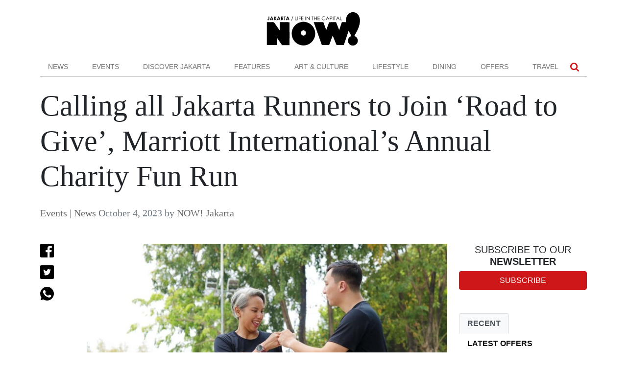

--- FILE ---
content_type: text/html; charset=UTF-8
request_url: https://www.nowjakarta.co.id/calling-all-jakarta-runners-to-join-road-to-give-marriott-internationals-annual-charity-fun-run/
body_size: 27307
content:
<!doctype html><html lang="en-US"><head><script data-no-optimize="1">var litespeed_docref=sessionStorage.getItem("litespeed_docref");litespeed_docref&&(Object.defineProperty(document,"referrer",{get:function(){return litespeed_docref}}),sessionStorage.removeItem("litespeed_docref"));</script> <meta charset="UTF-8"><meta name="viewport" content="width=device-width, initial-scale=1"><link rel="profile" href="https://gmpg.org/xfn/11"><meta name='robots' content='index, follow, max-image-preview:large, max-snippet:-1, max-video-preview:-1' /><title>Calling all Jakarta Runners to Join ‘Road to Give’, Marriott International’s Annual Charity Fun Run - NOW! Jakarta</title><meta name="description" content="Marriott International will hold Road to Give Jakarta charity event, a fun run and walk raising money for Scholars of Sustenance Indonesia." /><link rel="canonical" href="https://www.nowjakarta.co.id/calling-all-jakarta-runners-to-join-road-to-give-marriott-internationals-annual-charity-fun-run/" /><meta property="og:locale" content="en_US" /><meta property="og:type" content="article" /><meta property="og:title" content="Calling all Jakarta Runners to Join ‘Road to Give’, Marriott International’s Annual Charity Fun Run - NOW! Jakarta" /><meta property="og:description" content="Marriott International will hold Road to Give Jakarta charity event, a fun run and walk raising money for Scholars of Sustenance Indonesia." /><meta property="og:url" content="https://www.nowjakarta.co.id/calling-all-jakarta-runners-to-join-road-to-give-marriott-internationals-annual-charity-fun-run/" /><meta property="og:site_name" content="NOW! Jakarta" /><meta property="article:published_time" content="2023-10-04T12:43:15+00:00" /><meta property="article:modified_time" content="2023-10-06T02:00:58+00:00" /><meta property="og:image" content="https://www.nowjakarta.co.id/wp-content/uploads/2023/10/Road-To-Give-Jakarta-2023-1.jpg" /><meta property="og:image:width" content="1100" /><meta property="og:image:height" content="733" /><meta property="og:image:type" content="image/jpeg" /><meta name="author" content="NOW! Jakarta" /><meta name="twitter:card" content="summary_large_image" /> <script type="application/ld+json" class="yoast-schema-graph">{"@context":"https://schema.org","@graph":[{"@type":"Article","@id":"https://www.nowjakarta.co.id/calling-all-jakarta-runners-to-join-road-to-give-marriott-internationals-annual-charity-fun-run/#article","isPartOf":{"@id":"https://www.nowjakarta.co.id/calling-all-jakarta-runners-to-join-road-to-give-marriott-internationals-annual-charity-fun-run/"},"author":{"name":"NOW! Jakarta","@id":"https://www.nowjakarta.co.id/#/schema/person/cb356f89266383699910da67b70e30a0"},"headline":"Calling all Jakarta Runners to Join ‘Road to Give’, Marriott International’s Annual Charity Fun Run","datePublished":"2023-10-04T12:43:15+00:00","dateModified":"2023-10-06T02:00:58+00:00","mainEntityOfPage":{"@id":"https://www.nowjakarta.co.id/calling-all-jakarta-runners-to-join-road-to-give-marriott-internationals-annual-charity-fun-run/"},"wordCount":316,"commentCount":0,"image":{"@id":"https://www.nowjakarta.co.id/calling-all-jakarta-runners-to-join-road-to-give-marriott-internationals-annual-charity-fun-run/#primaryimage"},"thumbnailUrl":"https://www.nowjakarta.co.id/wp-content/uploads/2023/10/Road-To-Give-Jakarta-2023-1.jpg","articleSection":["Events","News"],"inLanguage":"en-US","potentialAction":[{"@type":"CommentAction","name":"Comment","target":["https://www.nowjakarta.co.id/calling-all-jakarta-runners-to-join-road-to-give-marriott-internationals-annual-charity-fun-run/#respond"]}]},{"@type":"WebPage","@id":"https://www.nowjakarta.co.id/calling-all-jakarta-runners-to-join-road-to-give-marriott-internationals-annual-charity-fun-run/","url":"https://www.nowjakarta.co.id/calling-all-jakarta-runners-to-join-road-to-give-marriott-internationals-annual-charity-fun-run/","name":"Calling all Jakarta Runners to Join ‘Road to Give’, Marriott International’s Annual Charity Fun Run - NOW! Jakarta","isPartOf":{"@id":"https://www.nowjakarta.co.id/#website"},"primaryImageOfPage":{"@id":"https://www.nowjakarta.co.id/calling-all-jakarta-runners-to-join-road-to-give-marriott-internationals-annual-charity-fun-run/#primaryimage"},"image":{"@id":"https://www.nowjakarta.co.id/calling-all-jakarta-runners-to-join-road-to-give-marriott-internationals-annual-charity-fun-run/#primaryimage"},"thumbnailUrl":"https://www.nowjakarta.co.id/wp-content/uploads/2023/10/Road-To-Give-Jakarta-2023-1.jpg","datePublished":"2023-10-04T12:43:15+00:00","dateModified":"2023-10-06T02:00:58+00:00","author":{"@id":"https://www.nowjakarta.co.id/#/schema/person/cb356f89266383699910da67b70e30a0"},"description":"Marriott International will hold Road to Give Jakarta charity event, a fun run and walk raising money for Scholars of Sustenance Indonesia.","breadcrumb":{"@id":"https://www.nowjakarta.co.id/calling-all-jakarta-runners-to-join-road-to-give-marriott-internationals-annual-charity-fun-run/#breadcrumb"},"inLanguage":"en-US","potentialAction":[{"@type":"ReadAction","target":["https://www.nowjakarta.co.id/calling-all-jakarta-runners-to-join-road-to-give-marriott-internationals-annual-charity-fun-run/"]}]},{"@type":"ImageObject","inLanguage":"en-US","@id":"https://www.nowjakarta.co.id/calling-all-jakarta-runners-to-join-road-to-give-marriott-internationals-annual-charity-fun-run/#primaryimage","url":"https://www.nowjakarta.co.id/wp-content/uploads/2023/10/Road-To-Give-Jakarta-2023-1.jpg","contentUrl":"https://www.nowjakarta.co.id/wp-content/uploads/2023/10/Road-To-Give-Jakarta-2023-1.jpg","width":1100,"height":733},{"@type":"BreadcrumbList","@id":"https://www.nowjakarta.co.id/calling-all-jakarta-runners-to-join-road-to-give-marriott-internationals-annual-charity-fun-run/#breadcrumb","itemListElement":[{"@type":"ListItem","position":1,"name":"Home","item":"https://www.nowjakarta.co.id/"},{"@type":"ListItem","position":2,"name":"Calling all Jakarta Runners to Join ‘Road to Give’, Marriott International’s Annual Charity Fun Run"}]},{"@type":"WebSite","@id":"https://www.nowjakarta.co.id/#website","url":"https://www.nowjakarta.co.id/","name":"NOW! Jakarta","description":"Life in the Capital","potentialAction":[{"@type":"SearchAction","target":{"@type":"EntryPoint","urlTemplate":"https://www.nowjakarta.co.id/?s={search_term_string}"},"query-input":{"@type":"PropertyValueSpecification","valueRequired":true,"valueName":"search_term_string"}}],"inLanguage":"en-US"},{"@type":"Person","@id":"https://www.nowjakarta.co.id/#/schema/person/cb356f89266383699910da67b70e30a0","name":"NOW! Jakarta","description":"The article is produced by editorial team of NOW!Jakarta","sameAs":["http://nj.gaiada.com"],"url":"https://www.nowjakarta.co.id/author/nowjakarta/"}]}</script> <link rel='dns-prefetch' href='//cdn.jsdelivr.net' /><link rel="alternate" type="application/rss+xml" title="NOW! Jakarta &raquo; Feed" href="https://www.nowjakarta.co.id/feed/" /><link rel="alternate" type="application/rss+xml" title="NOW! Jakarta &raquo; Comments Feed" href="https://www.nowjakarta.co.id/comments/feed/" /><link rel="alternate" type="application/rss+xml" title="NOW! Jakarta &raquo; Calling all Jakarta Runners to Join ‘Road to Give’, Marriott International’s Annual Charity Fun Run Comments Feed" href="https://www.nowjakarta.co.id/calling-all-jakarta-runners-to-join-road-to-give-marriott-internationals-annual-charity-fun-run/feed/" /><link rel="alternate" title="oEmbed (JSON)" type="application/json+oembed" href="https://www.nowjakarta.co.id/wp-json/oembed/1.0/embed?url=https%3A%2F%2Fwww.nowjakarta.co.id%2Fcalling-all-jakarta-runners-to-join-road-to-give-marriott-internationals-annual-charity-fun-run%2F" /><link rel="alternate" title="oEmbed (XML)" type="text/xml+oembed" href="https://www.nowjakarta.co.id/wp-json/oembed/1.0/embed?url=https%3A%2F%2Fwww.nowjakarta.co.id%2Fcalling-all-jakarta-runners-to-join-road-to-give-marriott-internationals-annual-charity-fun-run%2F&#038;format=xml" /><style id='wp-img-auto-sizes-contain-inline-css'>img:is([sizes=auto i],[sizes^="auto," i]){contain-intrinsic-size:3000px 1500px}
/*# sourceURL=wp-img-auto-sizes-contain-inline-css */</style><link data-optimized="2" rel="stylesheet" href="https://www.nowjakarta.co.id/wp-content/litespeed/css/f9d773c88d17f32bec19c87f3c3c3705.css?ver=07c43" /><style id='wp-block-image-inline-css'>.wp-block-image>a,.wp-block-image>figure>a{display:inline-block}.wp-block-image img{box-sizing:border-box;height:auto;max-width:100%;vertical-align:bottom}@media not (prefers-reduced-motion){.wp-block-image img.hide{visibility:hidden}.wp-block-image img.show{animation:show-content-image .4s}}.wp-block-image[style*=border-radius] img,.wp-block-image[style*=border-radius]>a{border-radius:inherit}.wp-block-image.has-custom-border img{box-sizing:border-box}.wp-block-image.aligncenter{text-align:center}.wp-block-image.alignfull>a,.wp-block-image.alignwide>a{width:100%}.wp-block-image.alignfull img,.wp-block-image.alignwide img{height:auto;width:100%}.wp-block-image .aligncenter,.wp-block-image .alignleft,.wp-block-image .alignright,.wp-block-image.aligncenter,.wp-block-image.alignleft,.wp-block-image.alignright{display:table}.wp-block-image .aligncenter>figcaption,.wp-block-image .alignleft>figcaption,.wp-block-image .alignright>figcaption,.wp-block-image.aligncenter>figcaption,.wp-block-image.alignleft>figcaption,.wp-block-image.alignright>figcaption{caption-side:bottom;display:table-caption}.wp-block-image .alignleft{float:left;margin:.5em 1em .5em 0}.wp-block-image .alignright{float:right;margin:.5em 0 .5em 1em}.wp-block-image .aligncenter{margin-left:auto;margin-right:auto}.wp-block-image :where(figcaption){margin-bottom:1em;margin-top:.5em}.wp-block-image.is-style-circle-mask img{border-radius:9999px}@supports ((-webkit-mask-image:none) or (mask-image:none)) or (-webkit-mask-image:none){.wp-block-image.is-style-circle-mask img{border-radius:0;-webkit-mask-image:url('data:image/svg+xml;utf8,<svg viewBox="0 0 100 100" xmlns="http://www.w3.org/2000/svg"><circle cx="50" cy="50" r="50"/></svg>');mask-image:url('data:image/svg+xml;utf8,<svg viewBox="0 0 100 100" xmlns="http://www.w3.org/2000/svg"><circle cx="50" cy="50" r="50"/></svg>');mask-mode:alpha;-webkit-mask-position:center;mask-position:center;-webkit-mask-repeat:no-repeat;mask-repeat:no-repeat;-webkit-mask-size:contain;mask-size:contain}}:root :where(.wp-block-image.is-style-rounded img,.wp-block-image .is-style-rounded img){border-radius:9999px}.wp-block-image figure{margin:0}.wp-lightbox-container{display:flex;flex-direction:column;position:relative}.wp-lightbox-container img{cursor:zoom-in}.wp-lightbox-container img:hover+button{opacity:1}.wp-lightbox-container button{align-items:center;backdrop-filter:blur(16px) saturate(180%);background-color:#5a5a5a40;border:none;border-radius:4px;cursor:zoom-in;display:flex;height:20px;justify-content:center;opacity:0;padding:0;position:absolute;right:16px;text-align:center;top:16px;width:20px;z-index:100}@media not (prefers-reduced-motion){.wp-lightbox-container button{transition:opacity .2s ease}}.wp-lightbox-container button:focus-visible{outline:3px auto #5a5a5a40;outline:3px auto -webkit-focus-ring-color;outline-offset:3px}.wp-lightbox-container button:hover{cursor:pointer;opacity:1}.wp-lightbox-container button:focus{opacity:1}.wp-lightbox-container button:focus,.wp-lightbox-container button:hover,.wp-lightbox-container button:not(:hover):not(:active):not(.has-background){background-color:#5a5a5a40;border:none}.wp-lightbox-overlay{box-sizing:border-box;cursor:zoom-out;height:100vh;left:0;overflow:hidden;position:fixed;top:0;visibility:hidden;width:100%;z-index:100000}.wp-lightbox-overlay .close-button{align-items:center;cursor:pointer;display:flex;justify-content:center;min-height:40px;min-width:40px;padding:0;position:absolute;right:calc(env(safe-area-inset-right) + 16px);top:calc(env(safe-area-inset-top) + 16px);z-index:5000000}.wp-lightbox-overlay .close-button:focus,.wp-lightbox-overlay .close-button:hover,.wp-lightbox-overlay .close-button:not(:hover):not(:active):not(.has-background){background:none;border:none}.wp-lightbox-overlay .lightbox-image-container{height:var(--wp--lightbox-container-height);left:50%;overflow:hidden;position:absolute;top:50%;transform:translate(-50%,-50%);transform-origin:top left;width:var(--wp--lightbox-container-width);z-index:9999999999}.wp-lightbox-overlay .wp-block-image{align-items:center;box-sizing:border-box;display:flex;height:100%;justify-content:center;margin:0;position:relative;transform-origin:0 0;width:100%;z-index:3000000}.wp-lightbox-overlay .wp-block-image img{height:var(--wp--lightbox-image-height);min-height:var(--wp--lightbox-image-height);min-width:var(--wp--lightbox-image-width);width:var(--wp--lightbox-image-width)}.wp-lightbox-overlay .wp-block-image figcaption{display:none}.wp-lightbox-overlay button{background:none;border:none}.wp-lightbox-overlay .scrim{background-color:#fff;height:100%;opacity:.9;position:absolute;width:100%;z-index:2000000}.wp-lightbox-overlay.active{visibility:visible}@media not (prefers-reduced-motion){.wp-lightbox-overlay.active{animation:turn-on-visibility .25s both}.wp-lightbox-overlay.active img{animation:turn-on-visibility .35s both}.wp-lightbox-overlay.show-closing-animation:not(.active){animation:turn-off-visibility .35s both}.wp-lightbox-overlay.show-closing-animation:not(.active) img{animation:turn-off-visibility .25s both}.wp-lightbox-overlay.zoom.active{animation:none;opacity:1;visibility:visible}.wp-lightbox-overlay.zoom.active .lightbox-image-container{animation:lightbox-zoom-in .4s}.wp-lightbox-overlay.zoom.active .lightbox-image-container img{animation:none}.wp-lightbox-overlay.zoom.active .scrim{animation:turn-on-visibility .4s forwards}.wp-lightbox-overlay.zoom.show-closing-animation:not(.active){animation:none}.wp-lightbox-overlay.zoom.show-closing-animation:not(.active) .lightbox-image-container{animation:lightbox-zoom-out .4s}.wp-lightbox-overlay.zoom.show-closing-animation:not(.active) .lightbox-image-container img{animation:none}.wp-lightbox-overlay.zoom.show-closing-animation:not(.active) .scrim{animation:turn-off-visibility .4s forwards}}@keyframes show-content-image{0%{visibility:hidden}99%{visibility:hidden}to{visibility:visible}}@keyframes turn-on-visibility{0%{opacity:0}to{opacity:1}}@keyframes turn-off-visibility{0%{opacity:1;visibility:visible}99%{opacity:0;visibility:visible}to{opacity:0;visibility:hidden}}@keyframes lightbox-zoom-in{0%{transform:translate(calc((-100vw + var(--wp--lightbox-scrollbar-width))/2 + var(--wp--lightbox-initial-left-position)),calc(-50vh + var(--wp--lightbox-initial-top-position))) scale(var(--wp--lightbox-scale))}to{transform:translate(-50%,-50%) scale(1)}}@keyframes lightbox-zoom-out{0%{transform:translate(-50%,-50%) scale(1);visibility:visible}99%{visibility:visible}to{transform:translate(calc((-100vw + var(--wp--lightbox-scrollbar-width))/2 + var(--wp--lightbox-initial-left-position)),calc(-50vh + var(--wp--lightbox-initial-top-position))) scale(var(--wp--lightbox-scale));visibility:hidden}}
/*# sourceURL=https://www.nowjakarta.co.id/wp-includes/blocks/image/style.min.css */</style><style id='wp-block-paragraph-inline-css'>.is-small-text{font-size:.875em}.is-regular-text{font-size:1em}.is-large-text{font-size:2.25em}.is-larger-text{font-size:3em}.has-drop-cap:not(:focus):first-letter{float:left;font-size:8.4em;font-style:normal;font-weight:100;line-height:.68;margin:.05em .1em 0 0;text-transform:uppercase}body.rtl .has-drop-cap:not(:focus):first-letter{float:none;margin-left:.1em}p.has-drop-cap.has-background{overflow:hidden}:root :where(p.has-background){padding:1.25em 2.375em}:where(p.has-text-color:not(.has-link-color)) a{color:inherit}p.has-text-align-left[style*="writing-mode:vertical-lr"],p.has-text-align-right[style*="writing-mode:vertical-rl"]{rotate:180deg}
/*# sourceURL=https://www.nowjakarta.co.id/wp-includes/blocks/paragraph/style.min.css */</style><style id='global-styles-inline-css'>:root{--wp--preset--aspect-ratio--square: 1;--wp--preset--aspect-ratio--4-3: 4/3;--wp--preset--aspect-ratio--3-4: 3/4;--wp--preset--aspect-ratio--3-2: 3/2;--wp--preset--aspect-ratio--2-3: 2/3;--wp--preset--aspect-ratio--16-9: 16/9;--wp--preset--aspect-ratio--9-16: 9/16;--wp--preset--color--black: #000000;--wp--preset--color--cyan-bluish-gray: #abb8c3;--wp--preset--color--white: #ffffff;--wp--preset--color--pale-pink: #f78da7;--wp--preset--color--vivid-red: #cf2e2e;--wp--preset--color--luminous-vivid-orange: #ff6900;--wp--preset--color--luminous-vivid-amber: #fcb900;--wp--preset--color--light-green-cyan: #7bdcb5;--wp--preset--color--vivid-green-cyan: #00d084;--wp--preset--color--pale-cyan-blue: #8ed1fc;--wp--preset--color--vivid-cyan-blue: #0693e3;--wp--preset--color--vivid-purple: #9b51e0;--wp--preset--gradient--vivid-cyan-blue-to-vivid-purple: linear-gradient(135deg,rgb(6,147,227) 0%,rgb(155,81,224) 100%);--wp--preset--gradient--light-green-cyan-to-vivid-green-cyan: linear-gradient(135deg,rgb(122,220,180) 0%,rgb(0,208,130) 100%);--wp--preset--gradient--luminous-vivid-amber-to-luminous-vivid-orange: linear-gradient(135deg,rgb(252,185,0) 0%,rgb(255,105,0) 100%);--wp--preset--gradient--luminous-vivid-orange-to-vivid-red: linear-gradient(135deg,rgb(255,105,0) 0%,rgb(207,46,46) 100%);--wp--preset--gradient--very-light-gray-to-cyan-bluish-gray: linear-gradient(135deg,rgb(238,238,238) 0%,rgb(169,184,195) 100%);--wp--preset--gradient--cool-to-warm-spectrum: linear-gradient(135deg,rgb(74,234,220) 0%,rgb(151,120,209) 20%,rgb(207,42,186) 40%,rgb(238,44,130) 60%,rgb(251,105,98) 80%,rgb(254,248,76) 100%);--wp--preset--gradient--blush-light-purple: linear-gradient(135deg,rgb(255,206,236) 0%,rgb(152,150,240) 100%);--wp--preset--gradient--blush-bordeaux: linear-gradient(135deg,rgb(254,205,165) 0%,rgb(254,45,45) 50%,rgb(107,0,62) 100%);--wp--preset--gradient--luminous-dusk: linear-gradient(135deg,rgb(255,203,112) 0%,rgb(199,81,192) 50%,rgb(65,88,208) 100%);--wp--preset--gradient--pale-ocean: linear-gradient(135deg,rgb(255,245,203) 0%,rgb(182,227,212) 50%,rgb(51,167,181) 100%);--wp--preset--gradient--electric-grass: linear-gradient(135deg,rgb(202,248,128) 0%,rgb(113,206,126) 100%);--wp--preset--gradient--midnight: linear-gradient(135deg,rgb(2,3,129) 0%,rgb(40,116,252) 100%);--wp--preset--font-size--small: 13px;--wp--preset--font-size--medium: 20px;--wp--preset--font-size--large: 36px;--wp--preset--font-size--x-large: 42px;--wp--preset--spacing--20: 0.44rem;--wp--preset--spacing--30: 0.67rem;--wp--preset--spacing--40: 1rem;--wp--preset--spacing--50: 1.5rem;--wp--preset--spacing--60: 2.25rem;--wp--preset--spacing--70: 3.38rem;--wp--preset--spacing--80: 5.06rem;--wp--preset--shadow--natural: 6px 6px 9px rgba(0, 0, 0, 0.2);--wp--preset--shadow--deep: 12px 12px 50px rgba(0, 0, 0, 0.4);--wp--preset--shadow--sharp: 6px 6px 0px rgba(0, 0, 0, 0.2);--wp--preset--shadow--outlined: 6px 6px 0px -3px rgb(255, 255, 255), 6px 6px rgb(0, 0, 0);--wp--preset--shadow--crisp: 6px 6px 0px rgb(0, 0, 0);}:where(.is-layout-flex){gap: 0.5em;}:where(.is-layout-grid){gap: 0.5em;}body .is-layout-flex{display: flex;}.is-layout-flex{flex-wrap: wrap;align-items: center;}.is-layout-flex > :is(*, div){margin: 0;}body .is-layout-grid{display: grid;}.is-layout-grid > :is(*, div){margin: 0;}:where(.wp-block-columns.is-layout-flex){gap: 2em;}:where(.wp-block-columns.is-layout-grid){gap: 2em;}:where(.wp-block-post-template.is-layout-flex){gap: 1.25em;}:where(.wp-block-post-template.is-layout-grid){gap: 1.25em;}.has-black-color{color: var(--wp--preset--color--black) !important;}.has-cyan-bluish-gray-color{color: var(--wp--preset--color--cyan-bluish-gray) !important;}.has-white-color{color: var(--wp--preset--color--white) !important;}.has-pale-pink-color{color: var(--wp--preset--color--pale-pink) !important;}.has-vivid-red-color{color: var(--wp--preset--color--vivid-red) !important;}.has-luminous-vivid-orange-color{color: var(--wp--preset--color--luminous-vivid-orange) !important;}.has-luminous-vivid-amber-color{color: var(--wp--preset--color--luminous-vivid-amber) !important;}.has-light-green-cyan-color{color: var(--wp--preset--color--light-green-cyan) !important;}.has-vivid-green-cyan-color{color: var(--wp--preset--color--vivid-green-cyan) !important;}.has-pale-cyan-blue-color{color: var(--wp--preset--color--pale-cyan-blue) !important;}.has-vivid-cyan-blue-color{color: var(--wp--preset--color--vivid-cyan-blue) !important;}.has-vivid-purple-color{color: var(--wp--preset--color--vivid-purple) !important;}.has-black-background-color{background-color: var(--wp--preset--color--black) !important;}.has-cyan-bluish-gray-background-color{background-color: var(--wp--preset--color--cyan-bluish-gray) !important;}.has-white-background-color{background-color: var(--wp--preset--color--white) !important;}.has-pale-pink-background-color{background-color: var(--wp--preset--color--pale-pink) !important;}.has-vivid-red-background-color{background-color: var(--wp--preset--color--vivid-red) !important;}.has-luminous-vivid-orange-background-color{background-color: var(--wp--preset--color--luminous-vivid-orange) !important;}.has-luminous-vivid-amber-background-color{background-color: var(--wp--preset--color--luminous-vivid-amber) !important;}.has-light-green-cyan-background-color{background-color: var(--wp--preset--color--light-green-cyan) !important;}.has-vivid-green-cyan-background-color{background-color: var(--wp--preset--color--vivid-green-cyan) !important;}.has-pale-cyan-blue-background-color{background-color: var(--wp--preset--color--pale-cyan-blue) !important;}.has-vivid-cyan-blue-background-color{background-color: var(--wp--preset--color--vivid-cyan-blue) !important;}.has-vivid-purple-background-color{background-color: var(--wp--preset--color--vivid-purple) !important;}.has-black-border-color{border-color: var(--wp--preset--color--black) !important;}.has-cyan-bluish-gray-border-color{border-color: var(--wp--preset--color--cyan-bluish-gray) !important;}.has-white-border-color{border-color: var(--wp--preset--color--white) !important;}.has-pale-pink-border-color{border-color: var(--wp--preset--color--pale-pink) !important;}.has-vivid-red-border-color{border-color: var(--wp--preset--color--vivid-red) !important;}.has-luminous-vivid-orange-border-color{border-color: var(--wp--preset--color--luminous-vivid-orange) !important;}.has-luminous-vivid-amber-border-color{border-color: var(--wp--preset--color--luminous-vivid-amber) !important;}.has-light-green-cyan-border-color{border-color: var(--wp--preset--color--light-green-cyan) !important;}.has-vivid-green-cyan-border-color{border-color: var(--wp--preset--color--vivid-green-cyan) !important;}.has-pale-cyan-blue-border-color{border-color: var(--wp--preset--color--pale-cyan-blue) !important;}.has-vivid-cyan-blue-border-color{border-color: var(--wp--preset--color--vivid-cyan-blue) !important;}.has-vivid-purple-border-color{border-color: var(--wp--preset--color--vivid-purple) !important;}.has-vivid-cyan-blue-to-vivid-purple-gradient-background{background: var(--wp--preset--gradient--vivid-cyan-blue-to-vivid-purple) !important;}.has-light-green-cyan-to-vivid-green-cyan-gradient-background{background: var(--wp--preset--gradient--light-green-cyan-to-vivid-green-cyan) !important;}.has-luminous-vivid-amber-to-luminous-vivid-orange-gradient-background{background: var(--wp--preset--gradient--luminous-vivid-amber-to-luminous-vivid-orange) !important;}.has-luminous-vivid-orange-to-vivid-red-gradient-background{background: var(--wp--preset--gradient--luminous-vivid-orange-to-vivid-red) !important;}.has-very-light-gray-to-cyan-bluish-gray-gradient-background{background: var(--wp--preset--gradient--very-light-gray-to-cyan-bluish-gray) !important;}.has-cool-to-warm-spectrum-gradient-background{background: var(--wp--preset--gradient--cool-to-warm-spectrum) !important;}.has-blush-light-purple-gradient-background{background: var(--wp--preset--gradient--blush-light-purple) !important;}.has-blush-bordeaux-gradient-background{background: var(--wp--preset--gradient--blush-bordeaux) !important;}.has-luminous-dusk-gradient-background{background: var(--wp--preset--gradient--luminous-dusk) !important;}.has-pale-ocean-gradient-background{background: var(--wp--preset--gradient--pale-ocean) !important;}.has-electric-grass-gradient-background{background: var(--wp--preset--gradient--electric-grass) !important;}.has-midnight-gradient-background{background: var(--wp--preset--gradient--midnight) !important;}.has-small-font-size{font-size: var(--wp--preset--font-size--small) !important;}.has-medium-font-size{font-size: var(--wp--preset--font-size--medium) !important;}.has-large-font-size{font-size: var(--wp--preset--font-size--large) !important;}.has-x-large-font-size{font-size: var(--wp--preset--font-size--x-large) !important;}
/*# sourceURL=global-styles-inline-css */</style><style id='classic-theme-styles-inline-css'>/*! This file is auto-generated */
.wp-block-button__link{color:#fff;background-color:#32373c;border-radius:9999px;box-shadow:none;text-decoration:none;padding:calc(.667em + 2px) calc(1.333em + 2px);font-size:1.125em}.wp-block-file__button{background:#32373c;color:#fff;text-decoration:none}
/*# sourceURL=/wp-includes/css/classic-themes.min.css */</style><style id='contact-form-7-inline-css'>.wpcf7 .wpcf7-recaptcha iframe {margin-bottom: 0;}.wpcf7 .wpcf7-recaptcha[data-align="center"] > div {margin: 0 auto;}.wpcf7 .wpcf7-recaptcha[data-align="right"] > div {margin: 0 0 0 auto;}
/*# sourceURL=contact-form-7-inline-css */</style> <script type="litespeed/javascript" data-src="https://www.nowjakarta.co.id/wp-includes/js/jquery/jquery.min.js?ver=3.7.1" id="jquery-core-js"></script> <link rel="https://api.w.org/" href="https://www.nowjakarta.co.id/wp-json/" /><link rel="alternate" title="JSON" type="application/json" href="https://www.nowjakarta.co.id/wp-json/wp/v2/posts/82727" /><link rel="EditURI" type="application/rsd+xml" title="RSD" href="https://www.nowjakarta.co.id/xmlrpc.php?rsd" /><meta name="generator" content="WordPress 6.9" /><link rel='shortlink' href='https://www.nowjakarta.co.id/?p=82727' /><link rel="pingback" href="https://www.nowjakarta.co.id/xmlrpc.php"><link rel="icon" href="https://www.nowjakarta.co.id/wp-content/uploads/2022/12/cropped-favicon-32x32.png" sizes="32x32" /><link rel="icon" href="https://www.nowjakarta.co.id/wp-content/uploads/2022/12/cropped-favicon-192x192.png" sizes="192x192" /><link rel="apple-touch-icon" href="https://www.nowjakarta.co.id/wp-content/uploads/2022/12/cropped-favicon-180x180.png" /><meta name="msapplication-TileImage" content="https://www.nowjakarta.co.id/wp-content/uploads/2022/12/cropped-favicon-270x270.png" /><style id="wp-custom-css">.wpcf-form-control {
	border: 0!important;
	border-bottom: 2px solid black!important;
	padding: 10px 15px;
}

span.asterisk:after {
    content: '*';
		line-height: 0;
    color: red;
    font-size: 18px;
    margin-left: 5px;
}

.wpcf7-submit {
	background-color: black;
  color: white;
  padding: 7px 22px;
  border: 0;
  transition: .2s all ease-in-out;
}

.wpcf7-submit:hover {
	background-color: #CD1719;
}

.radio-custom-button input {
	opacity: 0;
}

.radio-custom-button {
	display: flex;
	flex-direction: column;
}

.radio-custom-button .wpcf7-list-item-label::before {
	position: absolute;
  top: 0.25rem;
  left: -15px;
  display: block;
  width: 1rem;
  height: 1rem;
  pointer-events: none;
  content: "";
  -webkit-user-select: none;
  -moz-user-select: none;
  -ms-user-select: none;
  user-select: none;
  background-color: #dee2e6;
	border-radius: 50%;
}

.wpcf7-list-item {
	position: relative;
	margin-bottom: 5px;
	font-size: 1rem;
}

.radio-custom-button .wpcf7-list-item-label::after {
	position: absolute;
  top: 0.25rem;
  left: -15px;
  display: block;
  width: 1rem;
  height: 1rem;
  content: "";
  background-repeat: no-repeat;
  background-position: center center;
  background-size: 50% 50%;
}

.radio-custom-button input:checked ~ .wpcf7-list-item-label::before {
	background-color: #007bff;
}

.radio-custom-button input:checked ~ .wpcf7-list-item-label::after {
	background-image: url('https://nowjakarta.co.id/wp-content/uploads/2022/09/download.svg');
}

.address a {
	color: #ff1d1f;
}
.wp-block-gallery.has-nested-images figure.wp-block-image:has(figcaption):before {
	display: none;
}

@media (max-width: 767px) {
    #carouselHeader .carousel-indicators button {
        margin: 0 10px !important; 
    }
}
@media (min-width: 768px) {
    #carouselHeader .carousel-indicators button {
        margin-left: 10px !important; 
			margin-right: 10px !important;
    }
}</style> <script type="litespeed/javascript">(function(w,d,s,l,i){w[l]=w[l]||[];w[l].push({'gtm.start':new Date().getTime(),event:'gtm.js'});var f=d.getElementsByTagName(s)[0],j=d.createElement(s),dl=l!='dataLayer'?'&l='+l:'';j.async=!0;j.src='https://www.googletagmanager.com/gtm.js?id='+i+dl;f.parentNode.insertBefore(j,f)})(window,document,'script','dataLayer','GTM-5JTV355')</script> </head><body class="wp-singular post-template-default single single-post postid-82727 single-format-standard wp-theme-nowjakarta-git">
<noscript><iframe data-lazyloaded="1" src="about:blank" data-litespeed-src="https://www.googletagmanager.com/ns.html?id=GTM-5JTV355"
height="0" width="0" style="display:none;visibility:hidden"></iframe></noscript><div class="container toplogo"><div class="row"><div class="col-12 py-4 text-center d-none d-lg-block">
<a href="https://www.nowjakarta.co.id"><img data-lazyloaded="1" src="[data-uri]" data-src="https://www.nowjakarta.co.id/wp-content/themes/nowjakarta-git/images/now-bali-logo.svg" alt="Now Bali" height="70"></a></div></div></div><div class="navigation bg-white sticky-top"><div class="container"><div class="row"><div class="col-12"><nav class="navbar navbar-expand-lg navbar-light border-bottom-black py-0">
<a class="navbar-brand d-lg-none py-2 py-lg-0" href="https://www.nowjakarta.co.id">
<img data-lazyloaded="1" src="[data-uri]" data-src="https://www.nowjakarta.co.id/wp-content/themes/nowjakarta-git/images/n-icon.svg" alt="Now Bali" height="20" class="d-none d-lg-block">
<img data-lazyloaded="1" src="[data-uri]" data-src="https://www.nowjakarta.co.id/wp-content/themes/nowjakarta-git/images/now-bali-logo.svg" alt="Now Bali" height="30" class="d-block d-lg-none">
</a>
<button class="navbar-toggler" type="button" data-bs-toggle="collapse" data-bs-target="#navbarSupportedContent" aria-controls="navbarSupportedContent" aria-expanded="false" aria-label="Toggle navigation">
<span class="navbar-toggler-icon"></span>
</button><div class="collapse navbar-collapse" id="navbarSupportedContent"><ul class="navbar-nav w-100 justify-content-between mb-2 mb-lg-0 text-uppercase"><li id="menu-item-89397" class="menu-item menu-item-type-taxonomy menu-item-object-category current-post-ancestor current-menu-parent current-post-parent menu-item-89397 nav-item">
<a class="nav-link"  href="https://www.nowjakarta.co.id/category/news/">News</a></li><li id="menu-item-89390" class="menu-item menu-item-type-post_type menu-item-object-page menu-item-89390 nav-item">
<a class="nav-link"  href="https://www.nowjakarta.co.id/all-events/">Events</a></li><li id="menu-item-69896" class="menu-item menu-item-type-taxonomy menu-item-object-category menu-item-69896 nav-item">
<a class="nav-link"  href="https://www.nowjakarta.co.id/category/discover-jakarta/">Discover Jakarta</a></li><li id="menu-item-77012" class="menu-item menu-item-type-taxonomy menu-item-object-category menu-item-77012 nav-item">
<a class="nav-link"  href="https://www.nowjakarta.co.id/category/features/">Features</a></li><li id="menu-item-69900" class="menu-item menu-item-type-taxonomy menu-item-object-category menu-item-69900 nav-item">
<a class="nav-link"  href="https://www.nowjakarta.co.id/category/art-and-culture/">Art &amp; Culture</a></li><li id="menu-item-69899" class="menu-item menu-item-type-taxonomy menu-item-object-category menu-item-69899 nav-item">
<a class="nav-link"  href="https://www.nowjakarta.co.id/category/lifestyle/">Lifestyle</a></li><li id="menu-item-69898" class="menu-item menu-item-type-taxonomy menu-item-object-category menu-item-69898 nav-item">
<a class="nav-link"  href="https://www.nowjakarta.co.id/category/dining/">Dining</a></li><li id="menu-item-69902" class="menu-item menu-item-type-taxonomy menu-item-object-category menu-item-69902 nav-item">
<a class="nav-link"  href="https://www.nowjakarta.co.id/category/offers/">Offers</a></li><li id="menu-item-69903" class="menu-item menu-item-type-taxonomy menu-item-object-category menu-item-69903 nav-item">
<a class="nav-link"  href="https://www.nowjakarta.co.id/category/travel/">Travel</a></li></ul><ul class="navbar-nav social-top ms-auto mb-2 mb-lg-0 text-uppercase pe-2"><li><a role="button" data-bs-toggle="collapse" data-bs-target="#searchBox" class="nav-link px-2"><img data-lazyloaded="1" src="[data-uri]" data-src="https://www.nowjakarta.co.id/wp-content/themes/nowjakarta-git/images/search.svg" alt="Search" width="18"></a></li></ul></div></nav></div><div class="collapse" id="searchBox"><div class="bg-light p-3 p-lg-5 text-white"><form method="get" action="https://www.nowjakarta.co.id/" id="searchform"><div class="input-group input-group-lg bg-white">
<input type="text" class="form-control" placeholder="Search NOW!Jakarta" aria-label="Search NOW!Jakarta" aria-describedby="button-search" name="s" value="">
<button class="btn btn-outline-dark" type="submit" id="button-search">
<svg version="1.1" id="Capa_1" fill="#000" xmlns="http://www.w3.org/2000/svg" xmlns:xlink="http://www.w3.org/1999/xlink" x="0px" y="0px"
width="24px" viewBox="0 0 475.084 475.084" style="enable-background:new 0 0 475.084 475.084;"
xml:space="preserve">
<g>
<path d="M464.524,412.846l-97.929-97.925c23.6-34.068,35.406-72.047,35.406-113.917c0-27.218-5.284-53.249-15.852-78.087
c-10.561-24.842-24.838-46.254-42.825-64.241c-17.987-17.987-39.396-32.264-64.233-42.826
C254.246,5.285,228.217,0.003,200.999,0.003c-27.216,0-53.247,5.282-78.085,15.847C98.072,26.412,76.66,40.689,58.673,58.676
c-17.989,17.987-32.264,39.403-42.827,64.241C5.282,147.758,0,173.786,0,201.004c0,27.216,5.282,53.238,15.846,78.083
c10.562,24.838,24.838,46.247,42.827,64.234c17.987,17.993,39.403,32.264,64.241,42.832c24.841,10.563,50.869,15.844,78.085,15.844
c41.879,0,79.852-11.807,113.922-35.405l97.929,97.641c6.852,7.231,15.406,10.849,25.693,10.849
c9.897,0,18.467-3.617,25.694-10.849c7.23-7.23,10.848-15.796,10.848-25.693C475.088,428.458,471.567,419.889,464.524,412.846z
M291.363,291.358c-25.029,25.033-55.148,37.549-90.364,37.549c-35.21,0-65.329-12.519-90.36-37.549
c-25.031-25.029-37.546-55.144-37.546-90.36c0-35.21,12.518-65.334,37.546-90.36c25.026-25.032,55.15-37.546,90.36-37.546
c35.212,0,65.331,12.519,90.364,37.546c25.033,25.026,37.548,55.15,37.548,90.36C328.911,236.214,316.392,266.329,291.363,291.358z
"/>
</g>
</svg>
</button></div></form></div></div><div class="col-12"><header id="post-heading" class="entry-header bg-white pt-4"><h1 class="single-title mb-0">Calling all Jakarta Runners to Join ‘Road to Give’, Marriott International’s Annual Charity Fun Run</h1><div class="post-meta text-secondary heading-font fs-5 pt-4">
<span class="d-block d-lg-inline-block"><span class="cat-links"><a href="https://www.nowjakarta.co.id/category/events/" rel="category tag">Events</a> | <a href="https://www.nowjakarta.co.id/category/news/" rel="category tag">News</a></span></span>
<span class="d-inline-block m-hidden"><span class="posted-on"><time class="entry-date published updated" datetime="2023-10-04T19:43:15+07:00">October 4, 2023</time></span></span>
<span class="d-inline-block m-hidden">by <span class="author vcard"><a class="url fn n" href="https://www.nowjakarta.co.id/author/nowjakarta/">NOW! Jakarta</a></span></span></div></header></div></div></div></div><main id="primary" class="container post-content py-5"><div class="row gy-5 gy-lg-0"><article id="post-82727" class="col-12 post-82727 post type-post status-publish format-standard has-post-thumbnail hentry category-events category-news"><div class="row"><div class="col-12 col-lg-1"><div class="sticky-top author-list"><ul class="list-unstyled"><li class="mb-3">
<a class="fb-share" href="https://www.facebook.com/sharer/sharer.php?u=https%3A%2F%2Fwww.nowjakarta.co.id%2Fcalling-all-jakarta-runners-to-join-road-to-give-marriott-internationals-annual-charity-fun-run%2F" target="_blank">
<img data-lazyloaded="1" src="[data-uri]" data-src="https://www.nowjakarta.co.id/wp-content/themes/nowjakarta-git/images/facebook.svg" alt="Share to Facebook" width="28">
</a></li><li class="mb-3">
<a href="https://twitter.com/share?text=Calling all Jakarta Runners to Join ‘Road to Give’, Marriott International’s Annual Charity Fun Run&url=https://www.nowjakarta.co.id/calling-all-jakarta-runners-to-join-road-to-give-marriott-internationals-annual-charity-fun-run/" target="_blank">
<img data-lazyloaded="1" src="[data-uri]" data-src="https://www.nowjakarta.co.id/wp-content/themes/nowjakarta-git/images/twitter.svg" alt="Tweet this Post" width="28">
</a></li><li>
<a href="https://wa.me/?text=Calling+all+Jakarta+Runners+to+Join+%E2%80%98Road+to+Give%E2%80%99%2C+Marriott+International%E2%80%99s+Annual+Charity+Fun+Run - https%3A%2F%2Fwww.nowjakarta.co.id%2Fcalling-all-jakarta-runners-to-join-road-to-give-marriott-internationals-annual-charity-fun-run%2F" target="_blank">
<img data-lazyloaded="1" src="[data-uri]" data-src="https://www.nowjakarta.co.id/wp-content/themes/nowjakarta-git/images/whatsapp.svg" alt="Share on Whatsapp" width="28">
</a></li></ul></div></div><div class="col-12 col-lg-8 post-entry"><figure class="wp-block-image size-large"><img data-lazyloaded="1" src="[data-uri]" fetchpriority="high" decoding="async" width="1024" height="682" data-src="https://www.nowjakarta.co.id/wp-content/uploads/2023/10/Road-To-Give-Jakarta-2023-1-1024x682.jpg" alt="Road-To-Give-Jakarta-2023-1" class="wp-image-82728" data-srcset="https://www.nowjakarta.co.id/wp-content/uploads/2023/10/Road-To-Give-Jakarta-2023-1-1024x682.jpg 1024w, https://www.nowjakarta.co.id/wp-content/uploads/2023/10/Road-To-Give-Jakarta-2023-1-300x200.jpg 300w, https://www.nowjakarta.co.id/wp-content/uploads/2023/10/Road-To-Give-Jakarta-2023-1-768x512.jpg 768w, https://www.nowjakarta.co.id/wp-content/uploads/2023/10/Road-To-Give-Jakarta-2023-1.jpg 1100w" data-sizes="(max-width: 1024px) 100vw, 1024px" /></figure><p><strong>On Sunday, 15 October 2023, Marriott International in Jakarta will hold its annual ‘Road to Give’ charity event, a fun run and walk raising money for an important local organisation, Scholars of Sustenance Indonesia.</strong></p><p>Road to Give 2023 invites runners, walkers, families and groups to come out together and join this <a href="https://www.nowjakarta.co.id/category/lifestyle/health/">active event</a> raising funds for charity. This year, Road to Give presents two categories: a <strong>6km Fun Run</strong> and <strong>3.5km Family Fun Walk</strong>. These start at <strong>6am onwards at Sari Pan Pacific Jakarta, Autograph Collection</strong>, aiming to have 2,000 participants getting involved and taking part!</p><p>The event is a testament to Marriott International&#8217;s core value, “Putting People First”, which encourages their brands around the world to find ways to give back to their community. This year’s event is raising funds for <strong>Scholars of Sustenance (SOS) Indonesia</strong>, a foundation dedicated to minimising food waste and whilst simultaneously providing nutritional support to those in need. The funds raised from Road to Give 2023 will go directly towards SOS Indonesia in their efforts to rescue and redistribute food.</p><div class="wp-block-image"><figure class="aligncenter size-large"><img data-lazyloaded="1" src="[data-uri]" decoding="async" width="724" height="1024" data-src="https://www.nowjakarta.co.id/wp-content/uploads/2023/10/Road-to-Give-Jakarta-2023-Flyer-724x1024.jpg" alt="Road-To-Give-Jakarta-2023-1" class="wp-image-82729" data-srcset="https://www.nowjakarta.co.id/wp-content/uploads/2023/10/Road-to-Give-Jakarta-2023-Flyer-724x1024.jpg 724w, https://www.nowjakarta.co.id/wp-content/uploads/2023/10/Road-to-Give-Jakarta-2023-Flyer-212x300.jpg 212w, https://www.nowjakarta.co.id/wp-content/uploads/2023/10/Road-to-Give-Jakarta-2023-Flyer-768x1086.jpg 768w, https://www.nowjakarta.co.id/wp-content/uploads/2023/10/Road-to-Give-Jakarta-2023-Flyer.jpg 900w" data-sizes="(max-width: 724px) 100vw, 724px" /></figure></div><p>“Scholars of Sustenance is serving three things; The land, the people, and the spirit. We are not only helping people, but also helping the communities while being environmentally conscious in our works,” <strong>says Bo Holmgreen</strong> – CEO &amp; Founder of Scholars of Sustenance.&nbsp;</p><p><strong>The registration fee for individuals is IDR 200,000, while family packages (two adults and one child) is priced at IDR 525,000.&nbsp;</strong></p><p>Upon registration, participants will receive an official Road to Give 2023 jersey, a personalised BIB/Participant number, a selection of refreshments, and a finisher medal to mark their participation in this meaningful event.&nbsp;</p><p><strong>Registration can be done online here: <a href="https://bit.ly/RTGJakarta2023"><mark style="background-color:rgba(0, 0, 0, 0)" class="has-inline-color has-vivid-cyan-blue-color">https://bit.ly/RTGJakarta2023</mark></a><br>Or contact the registration committee via WhatsApp: <a href="http://wa.me/+6285959020839"><mark style="background-color:rgba(0, 0, 0, 0)" class="has-inline-color has-vivid-cyan-blue-color">+6285959020839</mark></a></strong></p><p class="has-background" style="background-color:#e0e0e0">Follow <strong><a href="http://instagram.com/rtgindonesia"><mark style="background-color:rgba(0, 0, 0, 0)" class="has-inline-color has-vivid-cyan-blue-color">@rtgindonesia</mark></a></strong> and <strong><a href="http://instagram.com/marriottindonesia.bc"><mark style="background-color:rgba(0, 0, 0, 0)" class="has-inline-color has-vivid-cyan-blue-color">@marriottindonesia.bc</mark></a></strong> to keep updated on Road to Give Jakarta 2023.&nbsp;</p><div class="pb-5 border-bottom"></div><div class="author-box pt-5"><div class="row gx-0 align-items-center"><div class="col-3 col-lg-2 pe-3">
<a href="https://www.nowjakarta.co.id/author/nowjakarta/"><img data-lazyloaded="1" src="[data-uri]" data-src="https://www.nowjakarta.co.id/wp-content/themes/nowjakarta-git/images/avatar-nowbali.svg" alt="NOW! Jakarta" class="rounded-circle img-author" width="100"></a></div><div class="ps-2 col-9 col-lg-10"><h4><a href="https://www.nowjakarta.co.id/author/nowjakarta/">NOW! Jakarta</a></h4>
The article is produced by editorial team of NOW!Jakarta</div></div></div></div><div class="col-12 col-lg-3 pt-5 pt-lg-0"><div class="pb-4 text-center"><h4 class="fs-5 bebas-font text-uppercase"><span class="fw-light">SUBSCRIBE TO OUR</span> NEWSLETTER</h4>
<a data-bs-toggle="modal" data-bs-target="#subscribeModal" class="btn btn-primary w-100">SUBSCRIBE</a></div><div class="pb-4">
<a href="">
</a></div><div class="pb-4"><ul class="nav nav-tabs" id="pills-tab" role="tablist"><li class="nav-item" role="presentation">
<a class="nav-link active fs-6 text-center fw-bold text-uppercase" id="pills-recent-tab" data-bs-toggle="pill" data-bs-target="#pills-recent" type="button" role="tab" aria-controls="pills-recent" aria-selected="false">Recent</a></li><li class="nav-item" role="presentation">
<a class="nav-link fs-6 text-center fw-bold text-uppercase" id="pills-offers-tab" data-bs-toggle="pill" data-bs-target="#pills-offers" type="button" role="tab" aria-controls="pills-offers" aria-selected="true">Latest Offers</a></li></ul><div class="tab-content bg-light p-3" id="nav-tabContent"><div class="tab-pane fade show active" id="pills-recent" role="tabpanel" aria-labelledby="nav-recent-tab"><div class="d-flex pb-2 mb-4 border-bottom"><div class="pe-3 text-wrap"><div class="text-secondary pb-2"><span class="cat-links"><a href="https://www.nowjakarta.co.id/category/events/" rel="category tag">Events</a></span></div><h4 class="fs-5"><a href="https://www.nowjakarta.co.id/inacraft-2026-returns-to-jakarta-with-focus-on-women-entrepreneurs-in-craft/"> INACRAFT 2026 Returns to Jakarta with Focus on Women Entrepreneurs in Craft</a></h4></div></div><div class="d-flex pb-2 mb-4 border-bottom"><div class="pe-3 text-wrap"><div class="text-secondary pb-2"><span class="cat-links"><a href="https://www.nowjakarta.co.id/category/offers/dining-offers/" rel="category tag">Dining Offers</a></span></div><h4 class="fs-5"><a href="https://www.nowjakarta.co.id/two-cultures-meet-at-hotel-episode-gading-serpongs-silkroad-festive-dining-promotions/">Two Cultures Meet at Hotel Episode Gading Serpong’s SILKROAD Festive Dining Promotions</a></h4></div></div><div class="d-flex pb-2 mb-4 border-bottom"><div class="pe-3 text-wrap"><div class="text-secondary pb-2"><span class="cat-links"><a href="https://www.nowjakarta.co.id/category/offers/dining-offers/" rel="category tag">Dining Offers</a></span></div><h4 class="fs-5"><a href="https://www.nowjakarta.co.id/four-points-bekasi-launches-serambi-iftar-ramadan-buffet-at-djaman-doeloe-restaurant/">Four Points Bekasi Launches Serambi Iftar Ramadan Buffet at Djaman Doeloe Restaurant</a></h4></div></div><div class="d-flex pb-2 "><div class="pe-3 text-wrap"><div class="text-secondary pb-2"><span class="cat-links"><a href="https://www.nowjakarta.co.id/category/offers/dining-offers/" rel="category tag">Dining Offers</a></span></div><h4 class="fs-5"><a href="https://www.nowjakarta.co.id/prosperity-celebrated-at-grand-hyatt-jakartas-lunar-new-year-festivities/">Prosperity Celebrated at Grand Hyatt Jakarta’s Lunar New Year Festivities</a></h4></div></div></div><div class="tab-pane fade" id="pills-offers" role="tabpanel" aria-labelledby="nav-offers-tab"><div class="d-flex pb-2 mb-4 border-bottom"><div class="pe-3 text-wrap"><div class="text-secondary pb-2"><span class="cat-links"><a href="https://www.nowjakarta.co.id/category/offers/dining-offers/" rel="category tag">Dining Offers</a></span></div><h4 class="fs-5"><a href="https://www.nowjakarta.co.id/two-cultures-meet-at-hotel-episode-gading-serpongs-silkroad-festive-dining-promotions/">Two Cultures Meet at Hotel Episode Gading Serpong’s SILKROAD Festive Dining Promotions</a></h4></div></div><div class="d-flex pb-2 mb-4 border-bottom"><div class="pe-3 text-wrap"><div class="text-secondary pb-2"><span class="cat-links"><a href="https://www.nowjakarta.co.id/category/offers/dining-offers/" rel="category tag">Dining Offers</a></span></div><h4 class="fs-5"><a href="https://www.nowjakarta.co.id/four-points-bekasi-launches-serambi-iftar-ramadan-buffet-at-djaman-doeloe-restaurant/">Four Points Bekasi Launches Serambi Iftar Ramadan Buffet at Djaman Doeloe Restaurant</a></h4></div></div><div class="d-flex pb-2 mb-4 border-bottom"><div class="pe-3 text-wrap"><div class="text-secondary pb-2"><span class="cat-links"><a href="https://www.nowjakarta.co.id/category/offers/dining-offers/" rel="category tag">Dining Offers</a></span></div><h4 class="fs-5"><a href="https://www.nowjakarta.co.id/prosperity-celebrated-at-grand-hyatt-jakartas-lunar-new-year-festivities/">Prosperity Celebrated at Grand Hyatt Jakarta’s Lunar New Year Festivities</a></h4></div></div><div class="d-flex pb-2 "><div class="pe-3 text-wrap"><div class="text-secondary pb-2"><span class="cat-links"><a href="https://www.nowjakarta.co.id/category/offers/dining-offers/" rel="category tag">Dining Offers</a></span></div><h4 class="fs-5"><a href="https://www.nowjakarta.co.id/usher-in-the-year-of-the-horse-at-pasola-restaurant/">Usher in the Year of the Horse at PA.SO.LA Restaurant</a></h4></div></div></div></div></div></div></div><div class="pb-5 border-bottom-black"></div></article><div class="col-12"><div class="bg-light mb-5"><nav id="nav-single" class="d-block d-lg-flex align-items-start">
<span class="nav-previous d-block w-50 p-4 text-center text-lg-start">
<a href="https://www.nowjakarta.co.id/asador-criollo-experience-an-argentinian-barbecue-tradition-at-seasonal-tastes/" rel="prev"><span class="meta-nav">&larr;</span> Previous<br></a>
<strong><a href="https://www.nowjakarta.co.id/french-gastronomy-week-le-gout-de-france-cita-rasa-prancis-jadore/">Asador Criollo: Experience an Argentinian Barbecue Tradition at Seasonal Tastes</a></strong>
</span>
<span class="nav-next d-block w-50 p-4 text-center text-lg-end">
<a href="https://www.nowjakarta.co.id/french-gastronomy-week-le-gout-de-france-cita-rasa-prancis-jadore/" rel="next">Next <span class="meta-nav">&rarr;</span><br></a>							<strong><a href="https://www.nowjakarta.co.id/french-gastronomy-week-le-gout-de-france-cita-rasa-prancis-jadore/">French Gastronomy Week: Le Goût de France – Cita Rasa Prancis, j'adore!</a></strong>
</span></nav></div><h3 class="bebas-font mb-4 border-bottom-black pb-2">OFFERS</h3><div class="row gy-4"><div class="col-12 col-lg">
<a href="https://www.nowjakarta.co.id/two-cultures-meet-at-hotel-episode-gading-serpongs-silkroad-festive-dining-promotions/">
<img data-lazyloaded="1" src="[data-uri]" width="350" height="300" data-src="https://www.nowjakarta.co.id/wp-content/uploads/2026/01/WhatsApp-Image-2026-01-30-at-15.32.20-350x300.jpeg" class="img-sameheight mb-3 wp-post-image" alt="" decoding="async" />									</a><h4 class="mb-0 fs-5"><a href="https://www.nowjakarta.co.id/two-cultures-meet-at-hotel-episode-gading-serpongs-silkroad-festive-dining-promotions/">Two Cultures Meet at Hotel Episode Gading Serpong’s SILKROAD Festive Dining Promotions</a></h4></div><div class="col-12 col-lg">
<a href="https://www.nowjakarta.co.id/four-points-bekasi-launches-serambi-iftar-ramadan-buffet-at-djaman-doeloe-restaurant/">
<img data-lazyloaded="1" src="[data-uri]" width="350" height="300" data-src="https://www.nowjakarta.co.id/wp-content/uploads/2026/01/WhatsApp-Image-2026-01-30-at-15.13.04-350x300.jpeg" class="img-sameheight mb-3 wp-post-image" alt="" decoding="async" loading="lazy" />									</a><h4 class="mb-0 fs-5"><a href="https://www.nowjakarta.co.id/four-points-bekasi-launches-serambi-iftar-ramadan-buffet-at-djaman-doeloe-restaurant/">Four Points Bekasi Launches Serambi Iftar Ramadan Buffet at Djaman Doeloe Restaurant</a></h4></div><div class="col-12 col-lg">
<a href="https://www.nowjakarta.co.id/prosperity-celebrated-at-grand-hyatt-jakartas-lunar-new-year-festivities/">
<img data-lazyloaded="1" src="[data-uri]" width="350" height="300" data-src="https://www.nowjakarta.co.id/wp-content/uploads/2026/01/Blazing-Fortune-Buffet-at-Grand-Cafe-Grand-Hyatt-Jakarta-1-350x300.webp" class="img-sameheight mb-3 wp-post-image" alt="" decoding="async" loading="lazy" />									</a><h4 class="mb-0 fs-5"><a href="https://www.nowjakarta.co.id/prosperity-celebrated-at-grand-hyatt-jakartas-lunar-new-year-festivities/">Prosperity Celebrated at Grand Hyatt Jakarta’s Lunar New Year Festivities</a></h4></div><div class="col-12 col-lg">
<a href="https://www.nowjakarta.co.id/usher-in-the-year-of-the-horse-at-pasola-restaurant/">
<img data-lazyloaded="1" src="[data-uri]" width="350" height="300" data-src="https://www.nowjakarta.co.id/wp-content/uploads/2026/01/HERO-IMAGE-350x300.webp" class="img-sameheight mb-3 wp-post-image" alt="CNY Ritz Carlton PP" decoding="async" loading="lazy" />									</a><h4 class="mb-0 fs-5"><a href="https://www.nowjakarta.co.id/usher-in-the-year-of-the-horse-at-pasola-restaurant/">Usher in the Year of the Horse at PA.SO.LA Restaurant</a></h4></div><div class="col-12 col-lg">
<a href="https://www.nowjakarta.co.id/ayana-midplaza-lunar-new-year-menu-2026/">
<img data-lazyloaded="1" src="[data-uri]" width="350" height="300" data-src="https://www.nowjakarta.co.id/wp-content/uploads/2026/01/WhatsApp-Image-2026-01-27-at-16.08.52-2-350x300.jpeg" class="img-sameheight mb-3 wp-post-image" alt="" decoding="async" loading="lazy" />									</a><h4 class="mb-0 fs-5"><a href="https://www.nowjakarta.co.id/ayana-midplaza-lunar-new-year-menu-2026/">AYANA Midplaza Launches a Flavourful Menu to Celebrate the Year of the Fire Horse</a></h4></div></div></div></div></main><div class="bg-light py-4"><div class="container"><div class="row gy-2 align-items-center"><div class="col-12 col-lg-4 text-center text-lg-start">
<img data-lazyloaded="1" src="[data-uri]" data-src="https://www.nowjakarta.co.id/wp-content/themes/nowjakarta-git/images/now-bali-logo.svg" alt="Now Bali" height="40"></div><div class="col-12 col-lg-8 text-center text-lg-end fw-bold">
SUBSCRIBE TO OUR WEEKLY NEWSLETTER TO GET THE LATEST UPDATES.<div data-bs-toggle="modal" data-bs-target="#subscribeModal" class="btn btn-primary px-5 ms-lg-4 d-block d-lg-inline-block mt-3 mt-lg-0">SUBSCRIBE</div></div></div></div></div><div class="bg-black py-5 text-white footer-menu"><div class="container"><div class="row gy-4"><div class="col-12 col-lg-4 address fw-bold"><p>
PT. PHOENIX COMMUNICATIONS<br>
Jl. Kemang Utara VII No. 19, Lembong House Unit #C<br>
Kel. Bangka - Jakarta Selatan</p><p>
Tel: +62 719 9312 <br>
Fax: +6221 781 2476</p>
Inquiry : <a href="mailto:nowjakarta@phoenix.co.id" class="fw-bold" color="#ff1d1f">nowjakarta@phoenix.co.id</a><div class="social-icon d-flex mt-3"><div class="icon me-3">
<a target="_blank" href="https://www.instagram.com/now_jakarta" title="Instagraqm" aria-label="Instagram">
<svg xmlns="http://www.w3.org/2000/svg" style="width: 24px; height: 24px; fill: #fff;" viewBox="0 0 448 512"><path d="M224.1 141c-63.6 0-114.9 51.3-114.9 114.9s51.3 114.9 114.9 114.9S339 319.5 339 255.9 287.7 141 224.1 141zm0 189.6c-41.1 0-74.7-33.5-74.7-74.7s33.5-74.7 74.7-74.7 74.7 33.5 74.7 74.7-33.6 74.7-74.7 74.7zm146.4-194.3c0 14.9-12 26.8-26.8 26.8-14.9 0-26.8-12-26.8-26.8s12-26.8 26.8-26.8 26.8 12 26.8 26.8zm76.1 27.2c-1.7-35.9-9.9-67.7-36.2-93.9-26.2-26.2-58-34.4-93.9-36.2-37-2.1-147.9-2.1-184.9 0-35.8 1.7-67.6 9.9-93.9 36.1s-34.4 58-36.2 93.9c-2.1 37-2.1 147.9 0 184.9 1.7 35.9 9.9 67.7 36.2 93.9s58 34.4 93.9 36.2c37 2.1 147.9 2.1 184.9 0 35.9-1.7 67.7-9.9 93.9-36.2 26.2-26.2 34.4-58 36.2-93.9 2.1-37 2.1-147.8 0-184.8zM398.8 388c-7.8 19.6-22.9 34.7-42.6 42.6-29.5 11.7-99.5 9-132.1 9s-102.7 2.6-132.1-9c-19.6-7.8-34.7-22.9-42.6-42.6-11.7-29.5-9-99.5-9-132.1s-2.6-102.7 9-132.1c7.8-19.6 22.9-34.7 42.6-42.6 29.5-11.7 99.5-9 132.1-9s102.7-2.6 132.1 9c19.6 7.8 34.7 22.9 42.6 42.6 11.7 29.5 9 99.5 9 132.1s2.7 102.7-9 132.1z"/></svg>
</a></div><div class="icon">
<a target="_blank" href="https://www.facebook.com/nowjakarta" title="Facebook" aria-label="Facebook">
<svg xmlns="http://www.w3.org/2000/svg" style="width: 24px; height: 24px; fill: #fff;" viewBox="0 0 448 512"><path d="M64 32C28.7 32 0 60.7 0 96V416c0 35.3 28.7 64 64 64h98.2V334.2H109.4V256h52.8V222.3c0-87.1 39.4-127.5 125-127.5c16.2 0 44.2 3.2 55.7 6.4V172c-6-.6-16.5-1-29.6-1c-42 0-58.2 15.9-58.2 57.2V256h83.6l-14.4 78.2H255V480H384c35.3 0 64-28.7 64-64V96c0-35.3-28.7-64-64-64H64z"/></svg>
</a></div></div></div><div class="col-12 col-lg-3 fw-light"><h3 class="mb-4">Categories</h3><ul class="list-unstyled lh-lg two-col-menu"><li class="menu-item menu-item-type-taxonomy menu-item-object-category current-post-ancestor current-menu-parent current-post-parent menu-item-89397"><a href="https://www.nowjakarta.co.id/category/news/">News</a></li><li class="menu-item menu-item-type-post_type menu-item-object-page menu-item-89390"><a href="https://www.nowjakarta.co.id/all-events/">Events</a></li><li class="menu-item menu-item-type-taxonomy menu-item-object-category menu-item-69896"><a href="https://www.nowjakarta.co.id/category/discover-jakarta/">Discover Jakarta</a></li><li class="menu-item menu-item-type-taxonomy menu-item-object-category menu-item-77012"><a href="https://www.nowjakarta.co.id/category/features/">Features</a></li><li class="menu-item menu-item-type-taxonomy menu-item-object-category menu-item-69900"><a href="https://www.nowjakarta.co.id/category/art-and-culture/">Art &amp; Culture</a></li><li class="menu-item menu-item-type-taxonomy menu-item-object-category menu-item-69899"><a href="https://www.nowjakarta.co.id/category/lifestyle/">Lifestyle</a></li><li class="menu-item menu-item-type-taxonomy menu-item-object-category menu-item-69898"><a href="https://www.nowjakarta.co.id/category/dining/">Dining</a></li><li class="menu-item menu-item-type-taxonomy menu-item-object-category menu-item-69902"><a href="https://www.nowjakarta.co.id/category/offers/">Offers</a></li><li class="menu-item menu-item-type-taxonomy menu-item-object-category menu-item-69903"><a href="https://www.nowjakarta.co.id/category/travel/">Travel</a></li></ul></div><div class="col-12 col-lg fw-light"><h3 class="mb-4">Contact</h3><ul class="list-unstyled lh-lg"><li id="menu-item-61288" class="menu-item menu-item-type-post_type menu-item-object-page menu-item-61288"><a href="https://www.nowjakarta.co.id/about-us/">About Us</a></li><li id="menu-item-88439" class="menu-item menu-item-type-post_type menu-item-object-page menu-item-88439"><a href="https://www.nowjakarta.co.id/subscribe/">Subscribe</a></li></ul></div><div class="col-12 col-lg fw-light"><h3 class="mb-4">Network</h3><ul class="list-unstyled lh-lg fw-bold text-uppercase"><li id="menu-item-77006" class="menu-item menu-item-type-custom menu-item-object-custom menu-item-77006"><a href="http://www.nowbali.co.id/">NOW! Bali</a></li><li id="menu-item-61292" class="menu-item menu-item-type-custom menu-item-object-custom menu-item-61292"><a href="http://mvbindonesia.com">MVB Indonesia</a></li></ul></div><div class="col-12 col-lg-6 pt-lg-5 fw-light text-start text-lg-start">
&copy; 2026 Phoenix Communications. All Rights Reserved. Developed by <a href="https://www.gaiada.com" target="_blank" class="text-white">Gaia Digital Agency </a></div><div class="col-12 col-lg-6 pt-lg-5 text-start text-lg-end">
Privacy Policy</div></div></div></div><div class="modal fade" id="subscribeModal" tabindex="-1" aria-labelledby="subscribeModal" aria-hidden="true"><div class="modal-dialog modal-dialog-centered"><div class="modal-content"><div class="modal-header"><h5 class="modal-title text-uppercase fw-bold" id="exampleModalLabel">Subscribe to the Newsletter</h5>
<button type="button" class="btn-close" data-bs-dismiss="modal" aria-label="Close"></button></div><div class="modal-body"> <script type="litespeed/javascript" data-src="https://wdwbp-cmpzourl.maillist-manage.com/js/optin.min.js" onload="setupSF('sf3zd86074700ac81d7756e9c4541082b5fcf13d57e1b3668e43bb2c7fba66ededd0','ZCFORMVIEW',false,'acc',false,'2')"></script> <script type="litespeed/javascript">function runOnFormSubmit_sf3zd86074700ac81d7756e9c4541082b5fcf13d57e1b3668e43bb2c7fba66ededd0(th){}</script> <style>.zcinputbox {
        width: 100%!important;
        float: none!important;
        max-width: 100%!important;
        border
    }
    #zcWebOptin {
        width: 100%;
        padding: 10px;
        border: 1px solid #CD1719;
        background-color: #CD1719;
        color: #fff;
        text-transform: uppercase;
        font-family: "Heebo", sans-serif;
        font-size: 14px;
    }
    form#zcampaignOptinForm input {
        width: 100%!important;
        padding: 6px 10px;
        color: rgb(68, 68, 68);
        background-color: rgb(255, 255, 255);
        border: 1px solid rgb(222, 222, 222);
        font-size: 18px;
    }</style><div id="sf3zd86074700ac81d7756e9c4541082b5fcf13d57e1b3668e43bb2c7fba66ededd0" data-type="signupform"><div id="customForm">
<input type="hidden" id="recapTheme" value="2">
<input type="hidden" id="isRecapIntegDone" value="false">
<input type="hidden" id="recapMode" value="1325268000000064049">
<input type="hidden" id="signupFormType" value="LargeForm_Vertical"><div name="SIGNUP_PAGE" id="SIGNUP_PAGE" class="SIGNUP_PAGE large_form_2_css"><div><div name="" changeid="" changename="" style="margin:0px auto display: none;" class="d-none"><div id="imgBlock" name="LOGO_DIV" logo="true" style="width: 600px; margin: 0px auto; padding-bottom: 10px; text-align: left; padding-top: 10px;"></div></div><div id="signupMainDiv" style="margin: 0px auto; width: 100%; min-width: 230px; max-width:800px;" name="SIGNUPFORM" changeid="SIGNUPFORM" changename="SIGNUPFORM"><div><div style="position:relative;"><div id="Zc_SignupSuccess" style="display:none;position:absolute;margin-left:4%;width:90%;background-color: white; padding: 3px; border: 3px solid rgb(194, 225, 154);margin-top: 10px;margin-bottom:10px;word-break:break-all"><table width="100%" cellpadding="0" cellspacing="0" border="0"><tbody><tr><td width="10%">
<img data-lazyloaded="1" src="[data-uri]" width="30" height="30" class="successicon" data-src="https://wdwbp-cmpzourl.maillist-manage.com/images/challangeiconenable.jpg" align="absmiddle"></td><td>
<span id="signupSuccessMsg" style="color: rgb(73, 140, 132); font-family: sans-serif; font-size: 14px;word-break:break-word">&nbsp;&nbsp;Thank you for Signing Up</span></td></tr></tbody></table></div></div><form method="POST" id="zcampaignOptinForm" style="margin:0px;" action="https://wdwbp-cmpzourl.maillist-manage.com/weboptin.zc" target="_zcSignup"><div id="SIGNUP_BODY_ALL" name="SIGNUP_BODY_ALL" style="border: 1px none rgb(218, 216, 216);"><div style="" id="SIGNUP_BODY" name="SIGNUP_BODY"><div style="margin:0px auto;text-align:left;"><div style="display:none;background-color:#FFEBE8;padding:10px 10px; color:#d20000; font-size:11px; margin:10px 0px;border:solid 1px #ffd9d3; margin-top:20px;" id="errorMsgDiv">&nbsp;&nbsp;Please correct the marked field(s) below.</div><div><div style="margin-top:10px;" name="fieldsdivSf" class="zcsffieldsdiv row gx-2"><div style="padding:10px 0px 10px 0px;" class="zcsffield col-lg-6 col-12" fieldid="1325268000000000023"><div style=""><div style="font-size:16px; " name="SIGNUP_FORM_LABEL">First Name&nbsp;
<span name="SIGNUP_REQUIRED" style="color: rgb(180, 0, 0); font-size: 11px; font-family: Arial, Helvetica, sans-serif;">*</span></div><div style="width:100%;min-width:170px; margin-top:5px;" class="pe-lg-3 pe-0">
<input name="FIRSTNAME" aria-label="firstname" changeitem="SIGNUP_FORM_FIELD" style="" maxlength="100" type="text" required="true" value="">
<span style="display:none" id="dt_FIRSTNAME">1,true,1,First Name,2</span></div></div><div style="clear:both"></div></div><div style="padding:10px 0px 10px 0px;" class="zcsffield col-lg-6 col-12" fieldid="1325268000000000025"><div style=""><div style="font-size:16px; " name="SIGNUP_FORM_LABEL">Last Name&nbsp;<span name="SIGNUP_REQUIRED" style="color: rgb(180, 0, 0); font-size: 11px; font-family: Arial, Helvetica, sans-serif;">*</span></div><div style="width:100%;min-width:170px; margin-top:5px;">
<input name="LASTNAME" aria-label="lastname" changeitem="SIGNUP_FORM_FIELD" style="" maxlength="50" type="text" required="true" value="">
<span style="display:none" id="dt_LASTNAME">1,true,1,Last Name,2</span></div></div><div style="clear:both"></div></div><div style="padding:10px 0px 10px 0px;" class="zcsffield col-12" fieldid="1325268000000000039"><div style=""><div style="font-size:16px; " name="SIGNUP_FORM_LABEL">Country&nbsp;<span name="SIGNUP_REQUIRED" style="color: rgb(180, 0, 0); font-size: 11px; font-family: Arial, Helvetica, sans-serif;">*</span></div><div style="width:100%;min-width:170px; margin-top:5px;">
<input name="COUNTRY" aria-label="country" changeitem="SIGNUP_FORM_FIELD" style="" maxlength="100" type="text" required="true" value="">
<span style="display:none" id="dt_COUNTRY">1,true,1,Country,2</span></div></div><div style="clear:both"></div></div><div style="padding:10px 0px 10px 0px;" class="zcsffield col-12" fieldid="1325268000000000021"><div style=""><div style="font-size:16px; " name="SIGNUP_FORM_LABEL">Contact Email&nbsp;<span name="SIGNUP_REQUIRED" style="color: rgb(180, 0, 0); font-size: 11px; font-family: Arial, Helvetica, sans-serif;">*</span></div><div style="width:100%;min-width:170px; margin-top:5px;">
<input name="CONTACT_EMAIL" aria-label="email" changeitem="SIGNUP_FORM_FIELD" style="" maxlength="100" type="email" required="true" value="">
<span style="display:none" id="dt_CONTACT_EMAIL">1,true,6,Contact Email,2</span></div></div><div style="clear:both"></div></div></div><div class="recaptcha" style="padding: 10px 0px 10px 10px;display:none " id="captchaOld" name="captchaContainer"><div style=""><div style="width: 59%; float: left; min-width: 170px; max-width: 70%;" id="captchaParent">
<img data-lazyloaded="1" src="[data-uri]" width="24" height="24" data-src="//campaigns.zoho.com/images/refresh_icon.png" style="cursor: pointer;float:right;margin-right:4px" onclick="loadCaptcha('https://campaigns.zoho.com/campaigns/CaptchaVerify.zc?mode=generate',this,'#sf3zd86074700ac81d7756e9c4541082b5fcf13d57e1b3668e43bb2c7fba66ededd0');" id="relCaptcha"><div id="captchaDiv" captcha="true" name="" style="padding: 20px;background:#fff;border: 1px solid rgb(222, 222, 222);box-sizing: border-box;width:98.8%"></div>
<input placeholder="Captcha" id="captchaText" name="captchaText" changeitem="SIGNUP_FORM_FIELD" style="margin-top: 5px; height: 28px; padding: 2px; width: 98.7%; color: rgb(68, 68, 68); background-color: rgb(255, 255, 255); border: 1px solid rgb(255, 255, 255); font-size: 12px; box-sizing: border-box; font-family: Arial; text-indent: 5px;" maxlength="100" type="text">
<span name="SIGNUP_REQUIRED" id="capRequired" style="color:#B40000;font-size:11px;font-family:Arial, Helvetica, sans-serif;margin-top: -16px;margin-right: -2px;float:right">*</span></div></div><div style="clear: both"></div></div>
<input type="hidden" id="secretid" value="6LdNeDUUAAAAAG5l7cJfv1AA5OKLslkrOa_xXxLs"><div style="margin-top:24px; text-align:center;">
<input type="button" action="Save" id="zcWebOptin" name="SIGNUP_SUBMIT_BUTTON" changetype="SIGNUP_SUBMIT_BUTTON_TEXT" style="cursor: pointer; appearance: none; border-radius: 3px; background-position: center bottom; background-repeat: repeat-x; outline: none medium; padding: 5px 15px; text-align: center; color: rgb(255, 255, 255); font-size: 14px; background-color: #CD1719; font-family: Arial; border-width: 0px; white-space: normal;" value="Join Now"></div>
<input type="hidden" id="fieldBorder" value="rgb(255, 255, 255)">
<input type="hidden" name="zc_trackCode" id="zc_trackCode" value="ZCFORMVIEW" onload="">
<input type="hidden" name="viewFrom" id="viewFrom" value="URL_ACTION">
<input type="hidden" id="submitType" name="submitType" value="optinCustomView">
<input type="hidden" id="lD" name="lD" value="112644c3974323a3b">
<input type="hidden" name="emailReportId" id="emailReportId" value="">
<input type="hidden" name="zx" id="cmpZuid" value="1334c10ca">
<input type="hidden" name="zcvers" value="3.0">
<input type="hidden" name="oldListIds" id="allCheckedListIds" value="">
<input type="hidden" id="mode" name="mode" value="OptinCreateView">
<input type="hidden" id="zcld" name="zcld" value="112644c3974323a3b">
<input type="hidden" id="zctd" name="zctd" value="112644c397431f7a9">
<input type="hidden" id="document_domain" value="campaigns.zoho.com">
<input type="hidden" id="zc_Url" value="wdwbp-cmpzourl.maillist-manage.com">
<input type="hidden" id="new_optin_response_in" value="0">
<input type="hidden" id="duplicate_optin_response_in" value="0">
<input type="hidden" id="zc_formIx" name="zc_formIx" value="3zd86074700ac81d7756e9c4541082b5fcf13d57e1b3668e43bb2c7fba66ededd0"></div></div>
<input type="hidden" id="isCaptchaNeeded" value="false">
<input type="hidden" id="superAdminCap" value="0">
<img data-lazyloaded="1" src="[data-uri]" width="1" height="1" data-src="https://wdwbp-cmpzourl.maillist-manage.com/images/spacer.gif" onload="referenceSetter(this)" id="refImage" style="display:none;"></div></div></form></div></div></div></div></div></div><div id="zcOptinOverLay" oncontextmenu="return false" style="display:none;text-align: center; background-color: rgb(0, 0, 0); opacity: 0.5; z-index: 100; position: fixed; width: 100%; top: 0px; left: 0px; height: 988px;"></div><div id="zcOptinSuccessPopup" style="display:none;z-index: 9999;width: 800px; height: 40%;top: 84px;position: fixed; left: 26%;background-color: #FFFFFF;border-color: #E6E6E6; border-style: solid; border-width: 1px;box-shadow: 0 1px 10px #424242;padding: 35px;">
<span style="position: absolute;top: -16px;right:-14px;z-index:99999;cursor: pointer;" id="closeSuccess">
<img data-lazyloaded="1" src="[data-uri]" width="29" height="29" data-src="https://wdwbp-cmpzourl.maillist-manage.com/images/videoclose.png">
</span><div id="zcOptinSuccessPanel"></div></div></div></div></div></div> <script type="speculationrules">{"prefetch":[{"source":"document","where":{"and":[{"href_matches":"/*"},{"not":{"href_matches":["/wp-*.php","/wp-admin/*","/wp-content/uploads/*","/wp-content/*","/wp-content/plugins/*","/wp-content/themes/nowjakarta-git/*","/*\\?(.+)"]}},{"not":{"selector_matches":"a[rel~=\"nofollow\"]"}},{"not":{"selector_matches":".no-prefetch, .no-prefetch a"}}]},"eagerness":"conservative"}]}</script> <script id="wp-i18n-js-after" type="litespeed/javascript">wp.i18n.setLocaleData({'text direction\u0004ltr':['ltr']})</script> <script id="contact-form-7-js-before" type="litespeed/javascript">var wpcf7={"api":{"root":"https:\/\/www.nowjakarta.co.id\/wp-json\/","namespace":"contact-form-7\/v1"},"cached":1}</script> <script type="litespeed/javascript" data-src="https://cdn.jsdelivr.net/npm/bootstrap@5.0.0-beta1/dist/js/bootstrap.bundle.min.js?ver=5.0.0" id="bootstrap-js"></script> <script type="litespeed/javascript">jQuery(document).ready(function(){jQuery('.fb-share').click(function(e){e.preventDefault();window.open(jQuery(this).attr('href'),'fbShareWindow','height=450, width=550, top='+(jQuery(window).height()/2-275)+', left='+(jQuery(window).width()/2-225)+', toolbar=0, location=0, menubar=0, directories=0, scrollbars=0');return!1})});jQuery(window).scroll(function(){var scroll=jQuery(window).scrollTop();if(scroll>=118){jQuery(".navbar-brand").removeClass("d-lg-none");jQuery(".navigation").addClass("fix");jQuery("#post-heading").addClass("sticky-title")}else{jQuery(".navbar-brand").addClass("d-lg-none");jQuery(".navigation").removeClass("fix");jQuery("#post-heading").removeClass("sticky-title")}})</script> <script data-no-optimize="1">window.lazyLoadOptions=Object.assign({},{threshold:300},window.lazyLoadOptions||{});!function(t,e){"object"==typeof exports&&"undefined"!=typeof module?module.exports=e():"function"==typeof define&&define.amd?define(e):(t="undefined"!=typeof globalThis?globalThis:t||self).LazyLoad=e()}(this,function(){"use strict";function e(){return(e=Object.assign||function(t){for(var e=1;e<arguments.length;e++){var n,a=arguments[e];for(n in a)Object.prototype.hasOwnProperty.call(a,n)&&(t[n]=a[n])}return t}).apply(this,arguments)}function o(t){return e({},at,t)}function l(t,e){return t.getAttribute(gt+e)}function c(t){return l(t,vt)}function s(t,e){return function(t,e,n){e=gt+e;null!==n?t.setAttribute(e,n):t.removeAttribute(e)}(t,vt,e)}function i(t){return s(t,null),0}function r(t){return null===c(t)}function u(t){return c(t)===_t}function d(t,e,n,a){t&&(void 0===a?void 0===n?t(e):t(e,n):t(e,n,a))}function f(t,e){et?t.classList.add(e):t.className+=(t.className?" ":"")+e}function _(t,e){et?t.classList.remove(e):t.className=t.className.replace(new RegExp("(^|\\s+)"+e+"(\\s+|$)")," ").replace(/^\s+/,"").replace(/\s+$/,"")}function g(t){return t.llTempImage}function v(t,e){!e||(e=e._observer)&&e.unobserve(t)}function b(t,e){t&&(t.loadingCount+=e)}function p(t,e){t&&(t.toLoadCount=e)}function n(t){for(var e,n=[],a=0;e=t.children[a];a+=1)"SOURCE"===e.tagName&&n.push(e);return n}function h(t,e){(t=t.parentNode)&&"PICTURE"===t.tagName&&n(t).forEach(e)}function a(t,e){n(t).forEach(e)}function m(t){return!!t[lt]}function E(t){return t[lt]}function I(t){return delete t[lt]}function y(e,t){var n;m(e)||(n={},t.forEach(function(t){n[t]=e.getAttribute(t)}),e[lt]=n)}function L(a,t){var o;m(a)&&(o=E(a),t.forEach(function(t){var e,n;e=a,(t=o[n=t])?e.setAttribute(n,t):e.removeAttribute(n)}))}function k(t,e,n){f(t,e.class_loading),s(t,st),n&&(b(n,1),d(e.callback_loading,t,n))}function A(t,e,n){n&&t.setAttribute(e,n)}function O(t,e){A(t,rt,l(t,e.data_sizes)),A(t,it,l(t,e.data_srcset)),A(t,ot,l(t,e.data_src))}function w(t,e,n){var a=l(t,e.data_bg_multi),o=l(t,e.data_bg_multi_hidpi);(a=nt&&o?o:a)&&(t.style.backgroundImage=a,n=n,f(t=t,(e=e).class_applied),s(t,dt),n&&(e.unobserve_completed&&v(t,e),d(e.callback_applied,t,n)))}function x(t,e){!e||0<e.loadingCount||0<e.toLoadCount||d(t.callback_finish,e)}function M(t,e,n){t.addEventListener(e,n),t.llEvLisnrs[e]=n}function N(t){return!!t.llEvLisnrs}function z(t){if(N(t)){var e,n,a=t.llEvLisnrs;for(e in a){var o=a[e];n=e,o=o,t.removeEventListener(n,o)}delete t.llEvLisnrs}}function C(t,e,n){var a;delete t.llTempImage,b(n,-1),(a=n)&&--a.toLoadCount,_(t,e.class_loading),e.unobserve_completed&&v(t,n)}function R(i,r,c){var l=g(i)||i;N(l)||function(t,e,n){N(t)||(t.llEvLisnrs={});var a="VIDEO"===t.tagName?"loadeddata":"load";M(t,a,e),M(t,"error",n)}(l,function(t){var e,n,a,o;n=r,a=c,o=u(e=i),C(e,n,a),f(e,n.class_loaded),s(e,ut),d(n.callback_loaded,e,a),o||x(n,a),z(l)},function(t){var e,n,a,o;n=r,a=c,o=u(e=i),C(e,n,a),f(e,n.class_error),s(e,ft),d(n.callback_error,e,a),o||x(n,a),z(l)})}function T(t,e,n){var a,o,i,r,c;t.llTempImage=document.createElement("IMG"),R(t,e,n),m(c=t)||(c[lt]={backgroundImage:c.style.backgroundImage}),i=n,r=l(a=t,(o=e).data_bg),c=l(a,o.data_bg_hidpi),(r=nt&&c?c:r)&&(a.style.backgroundImage='url("'.concat(r,'")'),g(a).setAttribute(ot,r),k(a,o,i)),w(t,e,n)}function G(t,e,n){var a;R(t,e,n),a=e,e=n,(t=Et[(n=t).tagName])&&(t(n,a),k(n,a,e))}function D(t,e,n){var a;a=t,(-1<It.indexOf(a.tagName)?G:T)(t,e,n)}function S(t,e,n){var a;t.setAttribute("loading","lazy"),R(t,e,n),a=e,(e=Et[(n=t).tagName])&&e(n,a),s(t,_t)}function V(t){t.removeAttribute(ot),t.removeAttribute(it),t.removeAttribute(rt)}function j(t){h(t,function(t){L(t,mt)}),L(t,mt)}function F(t){var e;(e=yt[t.tagName])?e(t):m(e=t)&&(t=E(e),e.style.backgroundImage=t.backgroundImage)}function P(t,e){var n;F(t),n=e,r(e=t)||u(e)||(_(e,n.class_entered),_(e,n.class_exited),_(e,n.class_applied),_(e,n.class_loading),_(e,n.class_loaded),_(e,n.class_error)),i(t),I(t)}function U(t,e,n,a){var o;n.cancel_on_exit&&(c(t)!==st||"IMG"===t.tagName&&(z(t),h(o=t,function(t){V(t)}),V(o),j(t),_(t,n.class_loading),b(a,-1),i(t),d(n.callback_cancel,t,e,a)))}function $(t,e,n,a){var o,i,r=(i=t,0<=bt.indexOf(c(i)));s(t,"entered"),f(t,n.class_entered),_(t,n.class_exited),o=t,i=a,n.unobserve_entered&&v(o,i),d(n.callback_enter,t,e,a),r||D(t,n,a)}function q(t){return t.use_native&&"loading"in HTMLImageElement.prototype}function H(t,o,i){t.forEach(function(t){return(a=t).isIntersecting||0<a.intersectionRatio?$(t.target,t,o,i):(e=t.target,n=t,a=o,t=i,void(r(e)||(f(e,a.class_exited),U(e,n,a,t),d(a.callback_exit,e,n,t))));var e,n,a})}function B(e,n){var t;tt&&!q(e)&&(n._observer=new IntersectionObserver(function(t){H(t,e,n)},{root:(t=e).container===document?null:t.container,rootMargin:t.thresholds||t.threshold+"px"}))}function J(t){return Array.prototype.slice.call(t)}function K(t){return t.container.querySelectorAll(t.elements_selector)}function Q(t){return c(t)===ft}function W(t,e){return e=t||K(e),J(e).filter(r)}function X(e,t){var n;(n=K(e),J(n).filter(Q)).forEach(function(t){_(t,e.class_error),i(t)}),t.update()}function t(t,e){var n,a,t=o(t);this._settings=t,this.loadingCount=0,B(t,this),n=t,a=this,Y&&window.addEventListener("online",function(){X(n,a)}),this.update(e)}var Y="undefined"!=typeof window,Z=Y&&!("onscroll"in window)||"undefined"!=typeof navigator&&/(gle|ing|ro)bot|crawl|spider/i.test(navigator.userAgent),tt=Y&&"IntersectionObserver"in window,et=Y&&"classList"in document.createElement("p"),nt=Y&&1<window.devicePixelRatio,at={elements_selector:".lazy",container:Z||Y?document:null,threshold:300,thresholds:null,data_src:"src",data_srcset:"srcset",data_sizes:"sizes",data_bg:"bg",data_bg_hidpi:"bg-hidpi",data_bg_multi:"bg-multi",data_bg_multi_hidpi:"bg-multi-hidpi",data_poster:"poster",class_applied:"applied",class_loading:"litespeed-loading",class_loaded:"litespeed-loaded",class_error:"error",class_entered:"entered",class_exited:"exited",unobserve_completed:!0,unobserve_entered:!1,cancel_on_exit:!0,callback_enter:null,callback_exit:null,callback_applied:null,callback_loading:null,callback_loaded:null,callback_error:null,callback_finish:null,callback_cancel:null,use_native:!1},ot="src",it="srcset",rt="sizes",ct="poster",lt="llOriginalAttrs",st="loading",ut="loaded",dt="applied",ft="error",_t="native",gt="data-",vt="ll-status",bt=[st,ut,dt,ft],pt=[ot],ht=[ot,ct],mt=[ot,it,rt],Et={IMG:function(t,e){h(t,function(t){y(t,mt),O(t,e)}),y(t,mt),O(t,e)},IFRAME:function(t,e){y(t,pt),A(t,ot,l(t,e.data_src))},VIDEO:function(t,e){a(t,function(t){y(t,pt),A(t,ot,l(t,e.data_src))}),y(t,ht),A(t,ct,l(t,e.data_poster)),A(t,ot,l(t,e.data_src)),t.load()}},It=["IMG","IFRAME","VIDEO"],yt={IMG:j,IFRAME:function(t){L(t,pt)},VIDEO:function(t){a(t,function(t){L(t,pt)}),L(t,ht),t.load()}},Lt=["IMG","IFRAME","VIDEO"];return t.prototype={update:function(t){var e,n,a,o=this._settings,i=W(t,o);{if(p(this,i.length),!Z&&tt)return q(o)?(e=o,n=this,i.forEach(function(t){-1!==Lt.indexOf(t.tagName)&&S(t,e,n)}),void p(n,0)):(t=this._observer,o=i,t.disconnect(),a=t,void o.forEach(function(t){a.observe(t)}));this.loadAll(i)}},destroy:function(){this._observer&&this._observer.disconnect(),K(this._settings).forEach(function(t){I(t)}),delete this._observer,delete this._settings,delete this.loadingCount,delete this.toLoadCount},loadAll:function(t){var e=this,n=this._settings;W(t,n).forEach(function(t){v(t,e),D(t,n,e)})},restoreAll:function(){var e=this._settings;K(e).forEach(function(t){P(t,e)})}},t.load=function(t,e){e=o(e);D(t,e)},t.resetStatus=function(t){i(t)},t}),function(t,e){"use strict";function n(){e.body.classList.add("litespeed_lazyloaded")}function a(){console.log("[LiteSpeed] Start Lazy Load"),o=new LazyLoad(Object.assign({},t.lazyLoadOptions||{},{elements_selector:"[data-lazyloaded]",callback_finish:n})),i=function(){o.update()},t.MutationObserver&&new MutationObserver(i).observe(e.documentElement,{childList:!0,subtree:!0,attributes:!0})}var o,i;t.addEventListener?t.addEventListener("load",a,!1):t.attachEvent("onload",a)}(window,document);</script><script data-no-optimize="1">window.litespeed_ui_events=window.litespeed_ui_events||["mouseover","click","keydown","wheel","touchmove","touchstart"];var urlCreator=window.URL||window.webkitURL;function litespeed_load_delayed_js_force(){console.log("[LiteSpeed] Start Load JS Delayed"),litespeed_ui_events.forEach(e=>{window.removeEventListener(e,litespeed_load_delayed_js_force,{passive:!0})}),document.querySelectorAll("iframe[data-litespeed-src]").forEach(e=>{e.setAttribute("src",e.getAttribute("data-litespeed-src"))}),"loading"==document.readyState?window.addEventListener("DOMContentLoaded",litespeed_load_delayed_js):litespeed_load_delayed_js()}litespeed_ui_events.forEach(e=>{window.addEventListener(e,litespeed_load_delayed_js_force,{passive:!0})});async function litespeed_load_delayed_js(){let t=[];for(var d in document.querySelectorAll('script[type="litespeed/javascript"]').forEach(e=>{t.push(e)}),t)await new Promise(e=>litespeed_load_one(t[d],e));document.dispatchEvent(new Event("DOMContentLiteSpeedLoaded")),window.dispatchEvent(new Event("DOMContentLiteSpeedLoaded"))}function litespeed_load_one(t,e){console.log("[LiteSpeed] Load ",t);var d=document.createElement("script");d.addEventListener("load",e),d.addEventListener("error",e),t.getAttributeNames().forEach(e=>{"type"!=e&&d.setAttribute("data-src"==e?"src":e,t.getAttribute(e))});let a=!(d.type="text/javascript");!d.src&&t.textContent&&(d.src=litespeed_inline2src(t.textContent),a=!0),t.after(d),t.remove(),a&&e()}function litespeed_inline2src(t){try{var d=urlCreator.createObjectURL(new Blob([t.replace(/^(?:<!--)?(.*?)(?:-->)?$/gm,"$1")],{type:"text/javascript"}))}catch(e){d="data:text/javascript;base64,"+btoa(t.replace(/^(?:<!--)?(.*?)(?:-->)?$/gm,"$1"))}return d}</script><script data-no-optimize="1">var litespeed_vary=document.cookie.replace(/(?:(?:^|.*;\s*)_lscache_vary\s*\=\s*([^;]*).*$)|^.*$/,"");litespeed_vary||fetch("/wp-content/plugins/litespeed-cache/guest.vary.php",{method:"POST",cache:"no-cache",redirect:"follow"}).then(e=>e.json()).then(e=>{console.log(e),e.hasOwnProperty("reload")&&"yes"==e.reload&&(sessionStorage.setItem("litespeed_docref",document.referrer),window.location.reload(!0))});</script><script data-optimized="1" type="litespeed/javascript" data-src="https://www.nowjakarta.co.id/wp-content/litespeed/js/0f2e71c345cccd395caf5f03e3a779a3.js?ver=07c43"></script></body></html>
<!-- Page optimized by LiteSpeed Cache @2026-01-30 16:54:40 -->

<!-- Page cached by LiteSpeed Cache 7.7 on 2026-01-30 16:54:36 -->
<!-- Guest Mode -->
<!-- QUIC.cloud UCSS in queue -->